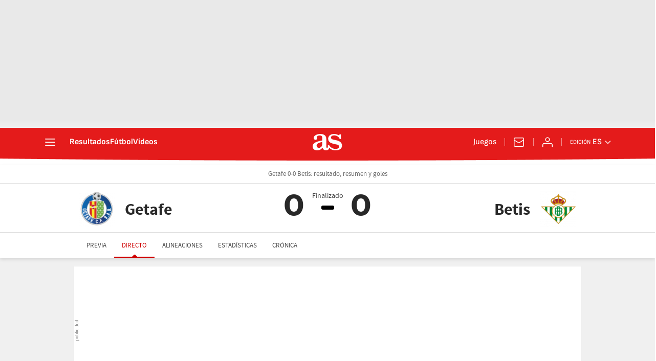

--- FILE ---
content_type: application/x-javascript;charset=utf-8
request_url: https://smetrics.as.com/id?d_visid_ver=5.5.0&d_fieldgroup=A&mcorgid=2387401053DB208C0A490D4C%40AdobeOrg&mid=29416008156001848265485281023905787962&ts=1769035061530
body_size: -37
content:
{"mid":"29416008156001848265485281023905787962"}